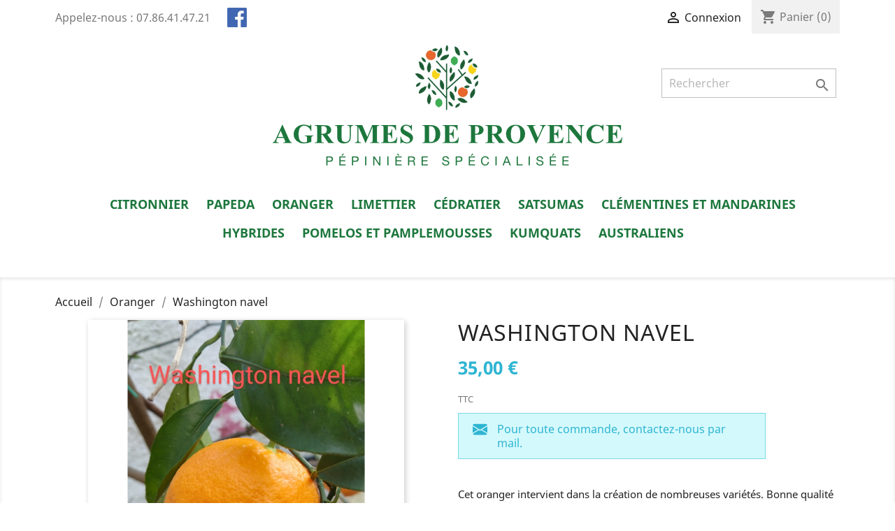

--- FILE ---
content_type: text/html; charset=utf-8
request_url: https://www.pepiniereagrumesdeprovence.fr/oranger/13-washington-navel.html
body_size: 10267
content:
<!-- begin catalog/product.tpl -->
<!doctype html>
<html lang="fr">

  <head>
    
      
  <meta charset="utf-8">


  <meta http-equiv="x-ua-compatible" content="ie=edge">



  <link rel="canonical" href="https://www.pepiniereagrumesdeprovence.fr/oranger/13-washington-navel.html">

  <title>Washington navel</title>
  <meta name="description" content="Cet oranger intervient dans la création de nombreuses variétés. Bonne qualité gustative. Maturité : décembre à janvier. Nom latin : citrus sinensis « Washington navel »

Résiste jusqu&#039;à -10°">
  <meta name="keywords" content="">
      
                  <link rel="alternate" href="https://www.pepiniereagrumesdeprovence.fr/oranger/13-washington-navel.html" hreflang="fr">
        



  <meta name="viewport" content="width=device-width, initial-scale=1">



  <link rel="icon" type="image/vnd.microsoft.icon" href="/img/favicon.ico?1597840232">
  <link rel="shortcut icon" type="image/x-icon" href="/img/favicon.ico?1597840232">


<link href="https://fonts.googleapis.com/css2?family=Patrick+Hand&display=swap" rel="stylesheet">


    <link rel="stylesheet" href="https://www.pepiniereagrumesdeprovence.fr/themes/classic/assets/css/theme.css" type="text/css" media="all">
  <link rel="stylesheet" href="https://www.pepiniereagrumesdeprovence.fr/modules/ps_socialfollow/views/css/ps_socialfollow.css" type="text/css" media="all">
  <link rel="stylesheet" href="https://www.pepiniereagrumesdeprovence.fr/js/jquery/ui/themes/base/minified/jquery-ui.min.css" type="text/css" media="all">
  <link rel="stylesheet" href="https://www.pepiniereagrumesdeprovence.fr/js/jquery/ui/themes/base/minified/jquery.ui.theme.min.css" type="text/css" media="all">
  <link rel="stylesheet" href="https://www.pepiniereagrumesdeprovence.fr/modules/ps_imageslider/css/homeslider.css" type="text/css" media="all">
  <link rel="stylesheet" href="https://www.pepiniereagrumesdeprovence.fr/themes/agrumes-theme/assets/css/custom.css" type="text/css" media="all">




  

  <script type="text/javascript">
        var prestashop = {"cart":{"products":[],"totals":{"total":{"type":"total","label":"Total","amount":0,"value":"0,00\u00a0\u20ac"},"total_including_tax":{"type":"total","label":"Total TTC","amount":0,"value":"0,00\u00a0\u20ac"},"total_excluding_tax":{"type":"total","label":"Total HT :","amount":0,"value":"0,00\u00a0\u20ac"}},"subtotals":{"products":{"type":"products","label":"Sous-total","amount":0,"value":"0,00\u00a0\u20ac"},"discounts":null,"shipping":{"type":"shipping","label":"Livraison","amount":0,"value":"gratuit"},"tax":null},"products_count":0,"summary_string":"0 articles","vouchers":{"allowed":0,"added":[]},"discounts":[],"minimalPurchase":0,"minimalPurchaseRequired":""},"currency":{"name":"Euro","iso_code":"EUR","iso_code_num":"978","sign":"\u20ac"},"customer":{"lastname":null,"firstname":null,"email":null,"birthday":null,"newsletter":null,"newsletter_date_add":null,"optin":null,"website":null,"company":null,"siret":null,"ape":null,"is_logged":false,"gender":{"type":null,"name":null},"addresses":[]},"language":{"name":"Fran\u00e7ais (French)","iso_code":"fr","locale":"fr-FR","language_code":"fr","is_rtl":"0","date_format_lite":"d\/m\/Y","date_format_full":"d\/m\/Y H:i:s","id":1},"page":{"title":"","canonical":null,"meta":{"title":"Washington navel","description":"Cet oranger intervient dans la cr\u00e9ation de nombreuses vari\u00e9t\u00e9s. Bonne qualit\u00e9 gustative. Maturit\u00e9\u00a0: d\u00e9cembre \u00e0 janvier. Nom latin\u00a0: citrus sinensis \u00ab\u00a0Washington navel\u00a0\u00bb\n\nR\u00e9siste jusqu'\u00e0 -10\u00b0","keywords":"","robots":"index"},"page_name":"product","body_classes":{"lang-fr":true,"lang-rtl":false,"country-FR":true,"currency-EUR":true,"layout-full-width":true,"page-product":true,"tax-display-enabled":true,"product-id-13":true,"product-Washington navel":true,"product-id-category-9":true,"product-id-manufacturer-0":true,"product-id-supplier-0":true},"admin_notifications":[]},"shop":{"name":"Agrumes de provence","logo":"\/img\/agrumes-de-provence-logo-1597840232.jpg","stores_icon":"\/img\/logo_stores.png","favicon":"\/img\/favicon.ico"},"urls":{"base_url":"https:\/\/www.pepiniereagrumesdeprovence.fr\/","current_url":"https:\/\/www.pepiniereagrumesdeprovence.fr\/oranger\/13-washington-navel.html","shop_domain_url":"https:\/\/www.pepiniereagrumesdeprovence.fr","img_ps_url":"https:\/\/www.pepiniereagrumesdeprovence.fr\/img\/","img_cat_url":"https:\/\/www.pepiniereagrumesdeprovence.fr\/img\/c\/","img_lang_url":"https:\/\/www.pepiniereagrumesdeprovence.fr\/img\/l\/","img_prod_url":"https:\/\/www.pepiniereagrumesdeprovence.fr\/img\/p\/","img_manu_url":"https:\/\/www.pepiniereagrumesdeprovence.fr\/img\/m\/","img_sup_url":"https:\/\/www.pepiniereagrumesdeprovence.fr\/img\/su\/","img_ship_url":"https:\/\/www.pepiniereagrumesdeprovence.fr\/img\/s\/","img_store_url":"https:\/\/www.pepiniereagrumesdeprovence.fr\/img\/st\/","img_col_url":"https:\/\/www.pepiniereagrumesdeprovence.fr\/img\/co\/","img_url":"https:\/\/www.pepiniereagrumesdeprovence.fr\/themes\/agrumes-theme\/assets\/img\/","css_url":"https:\/\/www.pepiniereagrumesdeprovence.fr\/themes\/agrumes-theme\/assets\/css\/","js_url":"https:\/\/www.pepiniereagrumesdeprovence.fr\/themes\/agrumes-theme\/assets\/js\/","pic_url":"https:\/\/www.pepiniereagrumesdeprovence.fr\/upload\/","pages":{"address":"https:\/\/www.pepiniereagrumesdeprovence.fr\/adresse","addresses":"https:\/\/www.pepiniereagrumesdeprovence.fr\/adresses","authentication":"https:\/\/www.pepiniereagrumesdeprovence.fr\/connexion","cart":"https:\/\/www.pepiniereagrumesdeprovence.fr\/panier","category":"https:\/\/www.pepiniereagrumesdeprovence.fr\/index.php?controller=category","cms":"https:\/\/www.pepiniereagrumesdeprovence.fr\/index.php?controller=cms","contact":"https:\/\/www.pepiniereagrumesdeprovence.fr\/nous-contacter","discount":"https:\/\/www.pepiniereagrumesdeprovence.fr\/reduction","guest_tracking":"https:\/\/www.pepiniereagrumesdeprovence.fr\/suivi-commande-invite","history":"https:\/\/www.pepiniereagrumesdeprovence.fr\/historique-commandes","identity":"https:\/\/www.pepiniereagrumesdeprovence.fr\/identite","index":"https:\/\/www.pepiniereagrumesdeprovence.fr\/","my_account":"https:\/\/www.pepiniereagrumesdeprovence.fr\/mon-compte","order_confirmation":"https:\/\/www.pepiniereagrumesdeprovence.fr\/confirmation-commande","order_detail":"https:\/\/www.pepiniereagrumesdeprovence.fr\/index.php?controller=order-detail","order_follow":"https:\/\/www.pepiniereagrumesdeprovence.fr\/suivi-commande","order":"https:\/\/www.pepiniereagrumesdeprovence.fr\/commande","order_return":"https:\/\/www.pepiniereagrumesdeprovence.fr\/index.php?controller=order-return","order_slip":"https:\/\/www.pepiniereagrumesdeprovence.fr\/avoirs","pagenotfound":"https:\/\/www.pepiniereagrumesdeprovence.fr\/page-introuvable","password":"https:\/\/www.pepiniereagrumesdeprovence.fr\/recuperation-mot-de-passe","pdf_invoice":"https:\/\/www.pepiniereagrumesdeprovence.fr\/index.php?controller=pdf-invoice","pdf_order_return":"https:\/\/www.pepiniereagrumesdeprovence.fr\/index.php?controller=pdf-order-return","pdf_order_slip":"https:\/\/www.pepiniereagrumesdeprovence.fr\/index.php?controller=pdf-order-slip","prices_drop":"https:\/\/www.pepiniereagrumesdeprovence.fr\/promotions","product":"https:\/\/www.pepiniereagrumesdeprovence.fr\/index.php?controller=product","search":"https:\/\/www.pepiniereagrumesdeprovence.fr\/recherche","sitemap":"https:\/\/www.pepiniereagrumesdeprovence.fr\/plan du site","stores":"https:\/\/www.pepiniereagrumesdeprovence.fr\/magasins","supplier":"https:\/\/www.pepiniereagrumesdeprovence.fr\/fournisseur","register":"https:\/\/www.pepiniereagrumesdeprovence.fr\/connexion?create_account=1","order_login":"https:\/\/www.pepiniereagrumesdeprovence.fr\/commande?login=1"},"alternative_langs":{"fr":"https:\/\/www.pepiniereagrumesdeprovence.fr\/oranger\/13-washington-navel.html"},"theme_assets":"\/themes\/agrumes-theme\/assets\/","actions":{"logout":"https:\/\/www.pepiniereagrumesdeprovence.fr\/?mylogout="},"no_picture_image":{"bySize":{"small_default":{"url":"https:\/\/www.pepiniereagrumesdeprovence.fr\/img\/p\/fr-default-small_default.jpg","width":98,"height":98},"cart_default":{"url":"https:\/\/www.pepiniereagrumesdeprovence.fr\/img\/p\/fr-default-cart_default.jpg","width":125,"height":125},"home_default":{"url":"https:\/\/www.pepiniereagrumesdeprovence.fr\/img\/p\/fr-default-home_default.jpg","width":290,"height":290},"medium_default":{"url":"https:\/\/www.pepiniereagrumesdeprovence.fr\/img\/p\/fr-default-medium_default.jpg","width":452,"height":452},"large_default":{"url":"https:\/\/www.pepiniereagrumesdeprovence.fr\/img\/p\/fr-default-large_default.jpg","width":800,"height":800}},"small":{"url":"https:\/\/www.pepiniereagrumesdeprovence.fr\/img\/p\/fr-default-small_default.jpg","width":98,"height":98},"medium":{"url":"https:\/\/www.pepiniereagrumesdeprovence.fr\/img\/p\/fr-default-home_default.jpg","width":290,"height":290},"large":{"url":"https:\/\/www.pepiniereagrumesdeprovence.fr\/img\/p\/fr-default-large_default.jpg","width":800,"height":800},"legend":""}},"configuration":{"display_taxes_label":true,"display_prices_tax_incl":true,"is_catalog":false,"show_prices":true,"opt_in":{"partner":true},"quantity_discount":{"type":"discount","label":"Remise"},"voucher_enabled":0,"return_enabled":0},"field_required":[],"breadcrumb":{"links":[{"title":"Accueil","url":"https:\/\/www.pepiniereagrumesdeprovence.fr\/"},{"title":"Oranger","url":"https:\/\/www.pepiniereagrumesdeprovence.fr\/9-oranger"},{"title":"Washington navel","url":"https:\/\/www.pepiniereagrumesdeprovence.fr\/oranger\/13-washington-navel.html"}],"count":3},"link":{"protocol_link":"https:\/\/","protocol_content":"https:\/\/"},"time":1765541871,"static_token":"0d656575067f472bab5fe2bf11c27d90","token":"cef64f235dcb18428381e77b3881a647"};
      </script>



  <!-- emarketing start -->


<!-- emarketing end -->



    
  <meta property="og:type" content="product">
  <meta property="og:url" content="https://www.pepiniereagrumesdeprovence.fr/oranger/13-washington-navel.html">
  <meta property="og:title" content="Washington navel">
  <meta property="og:site_name" content="Agrumes de provence">
  <meta property="og:description" content="Cet oranger intervient dans la création de nombreuses variétés. Bonne qualité gustative. Maturité : décembre à janvier. Nom latin : citrus sinensis « Washington navel »

Résiste jusqu&#039;à -10°">
  <meta property="og:image" content="https://www.pepiniereagrumesdeprovence.fr/132-large_default/washington-navel.jpg">
      <meta property="product:pretax_price:amount" content="31.818182">
    <meta property="product:pretax_price:currency" content="EUR">
    <meta property="product:price:amount" content="35">
    <meta property="product:price:currency" content="EUR">
    
  </head>

  <body id="product" class="lang-fr country-fr currency-eur layout-full-width page-product tax-display-enabled product-id-13 product-washington-navel product-id-category-9 product-id-manufacturer-0 product-id-supplier-0">

    
      
    

    <main>
      
              

      <header id="header">
        
          
  <div class="header-banner">
    
  </div>



  <nav class="header-nav">
    <div class="container">
      <div class="row">
        <div class="hidden-sm-down">
          <div class="col-md-5 col-xs-12">
            
<!-- begin module:ps_contactinfo/nav.tpl -->
<!-- begin /home/monpassb/www/agrumesdeprovence/themes/agrumes-theme/modules/ps_contactinfo/nav.tpl --><div id="_desktop_contact_link">
  <div id="contact-link" style="float:left">
                Appelez-nous : <span>07.86.41.47.21</span>
      </div>
  <div style="float:left">
      <a href="https://www.facebook.com/agrumes.deprovence" target="_blank"><img class='ml-2' style="margin-top:11px" src="../themes/agrumes-theme/img/logo_facebook.jpg" width="28" height="28"></a>
  </div>
</div>

<!-- end /home/monpassb/www/agrumesdeprovence/themes/agrumes-theme/modules/ps_contactinfo/nav.tpl -->
<!-- end module:ps_contactinfo/nav.tpl -->

          </div>
          <div class="col-md-7 right-nav">
              
<!-- begin module:ps_customersignin/ps_customersignin.tpl -->
<!-- begin /home/monpassb/www/agrumesdeprovence/themes/classic/modules/ps_customersignin/ps_customersignin.tpl --><div id="_desktop_user_info">
  <div class="user-info">
          <a
        href="https://www.pepiniereagrumesdeprovence.fr/mon-compte"
        title="Identifiez-vous"
        rel="nofollow"
      >
        <i class="material-icons">&#xE7FF;</i>
        <span class="hidden-sm-down">Connexion</span>
      </a>
      </div>
</div>
<!-- end /home/monpassb/www/agrumesdeprovence/themes/classic/modules/ps_customersignin/ps_customersignin.tpl -->
<!-- end module:ps_customersignin/ps_customersignin.tpl -->

<!-- begin module:ps_shoppingcart/ps_shoppingcart.tpl -->
<!-- begin /home/monpassb/www/agrumesdeprovence/themes/classic/modules/ps_shoppingcart/ps_shoppingcart.tpl --><div id="_desktop_cart">
  <div class="blockcart cart-preview inactive" data-refresh-url="//www.pepiniereagrumesdeprovence.fr/module/ps_shoppingcart/ajax">
    <div class="header">
              <i class="material-icons shopping-cart">shopping_cart</i>
        <span class="hidden-sm-down">Panier</span>
        <span class="cart-products-count">(0)</span>
          </div>
  </div>
</div>
<!-- end /home/monpassb/www/agrumesdeprovence/themes/classic/modules/ps_shoppingcart/ps_shoppingcart.tpl -->
<!-- end module:ps_shoppingcart/ps_shoppingcart.tpl -->

          </div>
        </div>
        <div class="hidden-md-up text-sm-center mobile">
          <div class="float-xs-left" id="menu-icon">
            <i class="material-icons d-inline">&#xE5D2;</i>
          </div>
          <div class="float-xs-right" id="_mobile_cart"></div>
          <div class="float-xs-right" id="_mobile_user_info"></div>
          <div class="top-logo" id="_mobile_logo"></div>
          <div class="clearfix"></div>
        </div>
      </div>
    </div>
  </nav>



  <div class="header-top">
    <div class="container">
       <div class="row">
        <div class="col-md-6 offset-md-3 hidden-sm-down" id="_desktop_logo">
                            <a href="https://www.pepiniereagrumesdeprovence.fr/">
                  <img class="logo img-responsive" src="/img/agrumes-de-provence-logo-1597840232.jpg" alt="Agrumes de provence">
                </a>
                    </div>
        <div class="col-md-12 col-sm-12 position-static">
          
<!-- begin module:ps_mainmenu/ps_mainmenu.tpl -->
<!-- begin /home/monpassb/www/agrumesdeprovence/themes/classic/modules/ps_mainmenu/ps_mainmenu.tpl -->

<div class="menu js-top-menu position-static hidden-sm-down" id="_desktop_top_menu">
    
          <ul class="top-menu" id="top-menu" data-depth="0">
                    <li class="category" id="category-3">
                          <a
                class="dropdown-item"
                href="https://www.pepiniereagrumesdeprovence.fr/3-citronnier" data-depth="0"
                              >
                                Citronnier
              </a>
                          </li>
                    <li class="category" id="category-6">
                          <a
                class="dropdown-item"
                href="https://www.pepiniereagrumesdeprovence.fr/6-papeda" data-depth="0"
                              >
                                Papeda
              </a>
                          </li>
                    <li class="category" id="category-9">
                          <a
                class="dropdown-item"
                href="https://www.pepiniereagrumesdeprovence.fr/9-oranger" data-depth="0"
                              >
                                Oranger
              </a>
                          </li>
                    <li class="category" id="category-10">
                          <a
                class="dropdown-item"
                href="https://www.pepiniereagrumesdeprovence.fr/10-limettier" data-depth="0"
                              >
                                Limettier
              </a>
                          </li>
                    <li class="category" id="category-11">
                          <a
                class="dropdown-item"
                href="https://www.pepiniereagrumesdeprovence.fr/11-cedratier" data-depth="0"
                              >
                                Cédratier
              </a>
                          </li>
                    <li class="category" id="category-42">
                          <a
                class="dropdown-item"
                href="https://www.pepiniereagrumesdeprovence.fr/42-satsumas" data-depth="0"
                              >
                                Satsumas
              </a>
                          </li>
                    <li class="category" id="category-43">
                          <a
                class="dropdown-item"
                href="https://www.pepiniereagrumesdeprovence.fr/43-clementines-et-mandarines" data-depth="0"
                              >
                                Clémentines et Mandarines
              </a>
                          </li>
                    <li class="category" id="category-44">
                          <a
                class="dropdown-item"
                href="https://www.pepiniereagrumesdeprovence.fr/44-hybrides" data-depth="0"
                              >
                                Hybrides
              </a>
                          </li>
                    <li class="category" id="category-45">
                          <a
                class="dropdown-item"
                href="https://www.pepiniereagrumesdeprovence.fr/45-pomelos-et-pamplemousses" data-depth="0"
                              >
                                Pomelos et Pamplemousses
              </a>
                          </li>
                    <li class="category" id="category-46">
                          <a
                class="dropdown-item"
                href="https://www.pepiniereagrumesdeprovence.fr/46-kumquats" data-depth="0"
                              >
                                Kumquats
              </a>
                          </li>
                    <li class="category" id="category-47">
                          <a
                class="dropdown-item"
                href="https://www.pepiniereagrumesdeprovence.fr/47-australiens" data-depth="0"
                              >
                                Australiens
              </a>
                          </li>
              </ul>
    
    <div class="clearfix"></div>
</div>
<!-- end /home/monpassb/www/agrumesdeprovence/themes/classic/modules/ps_mainmenu/ps_mainmenu.tpl -->
<!-- end module:ps_mainmenu/ps_mainmenu.tpl -->

<!-- begin module:ps_searchbar/ps_searchbar.tpl -->
<!-- begin /home/monpassb/www/agrumesdeprovence/themes/classic/modules/ps_searchbar/ps_searchbar.tpl --><!-- Block search module TOP -->
<div id="search_widget" class="search-widget" data-search-controller-url="//www.pepiniereagrumesdeprovence.fr/recherche">
	<form method="get" action="//www.pepiniereagrumesdeprovence.fr/recherche">
		<input type="hidden" name="controller" value="search">
		<input type="text" name="s" value="" placeholder="Rechercher" aria-label="Rechercher">
		<button type="submit">
			<i class="material-icons search">&#xE8B6;</i>
      <span class="hidden-xl-down">Rechercher</span>
		</button>
	</form>
</div>
<!-- /Block search module TOP -->
<!-- end /home/monpassb/www/agrumesdeprovence/themes/classic/modules/ps_searchbar/ps_searchbar.tpl -->
<!-- end module:ps_searchbar/ps_searchbar.tpl -->

          <div class="clearfix"></div>
        </div>
      </div>
      <div id="mobile_top_menu_wrapper" class="row hidden-md-up" style="display:none;">
        <div class="js-top-menu mobile" id="_mobile_top_menu"></div>
        <div class="js-top-menu-bottom">
          <div id="_mobile_currency_selector"></div>
          <div id="_mobile_language_selector"></div>
          <div id="_mobile_contact_link"></div>
        </div>
      </div>
    </div>
  </div>
  

        
      </header>

      
        
<aside id="notifications">
  <div class="container">
    
    
    
      </div>
</aside>
      

      <section id="wrapper">
        
        <div class="container">
          
            <nav data-depth="3" class="breadcrumb hidden-sm-down">
  <ol itemscope itemtype="http://schema.org/BreadcrumbList">
    
              
          <li itemprop="itemListElement" itemscope itemtype="http://schema.org/ListItem">
            <a itemprop="item" href="https://www.pepiniereagrumesdeprovence.fr/">
              <span itemprop="name">Accueil</span>
            </a>
            <meta itemprop="position" content="1">
          </li>
        
              
          <li itemprop="itemListElement" itemscope itemtype="http://schema.org/ListItem">
            <a itemprop="item" href="https://www.pepiniereagrumesdeprovence.fr/9-oranger">
              <span itemprop="name">Oranger</span>
            </a>
            <meta itemprop="position" content="2">
          </li>
        
              
          <li itemprop="itemListElement" itemscope itemtype="http://schema.org/ListItem">
            <a itemprop="item" href="https://www.pepiniereagrumesdeprovence.fr/oranger/13-washington-navel.html">
              <span itemprop="name">Washington navel</span>
            </a>
            <meta itemprop="position" content="3">
          </li>
        
          
  </ol>
</nav>
          

          

          
  <div id="content-wrapper">
    
    

  <section id="main" itemscope itemtype="https://schema.org/Product">
    <meta itemprop="url" content="https://www.pepiniereagrumesdeprovence.fr/oranger/13-washington-navel.html">

    <div class="row">
      <div class="col-md-6">
        
          <section class="page-content" id="content">
            
              <!-- @todo: use include file='catalog/_partials/product-flags.tpl'} -->
              
                <ul class="product-flags">
                                  </ul>
              

              
                <div class="images-container">
  
    <div class="product-cover">
              <img class="js-qv-product-cover" src="https://www.pepiniereagrumesdeprovence.fr/132-large_default/washington-navel.jpg" alt="" title="" style="width:100%;" itemprop="image">
        <div class="layer hidden-sm-down" data-toggle="modal" data-target="#product-modal">
          <i class="material-icons zoom-in">&#xE8FF;</i>
        </div>
          </div>
  

  
    <div class="js-qv-mask mask">
      <ul class="product-images js-qv-product-images">
                  <li class="thumb-container">
            <img
              class="thumb js-thumb  selected "
              data-image-medium-src="https://www.pepiniereagrumesdeprovence.fr/132-medium_default/washington-navel.jpg"
              data-image-large-src="https://www.pepiniereagrumesdeprovence.fr/132-large_default/washington-navel.jpg"
              src="https://www.pepiniereagrumesdeprovence.fr/132-home_default/washington-navel.jpg"
              alt=""
              title=""
              width="100"
              itemprop="image"
            >
          </li>
              </ul>
    </div>
  
</div>

              
              <div class="scroll-box-arrows">
                <i class="material-icons left">&#xE314;</i>
                <i class="material-icons right">&#xE315;</i>
              </div>

            
          </section>
        
        </div>
        <div class="col-md-6">
          
            
              <h1 class="h1" itemprop="name">Washington navel</h1>
            
          
          
              <div class="product-prices">
    
          

    
      <div
        class="product-price h5 "
        itemprop="offers"
        itemscope
        itemtype="https://schema.org/Offer"
      >
        <link itemprop="availability" href="https://schema.org/PreOrder"/>
        <meta itemprop="priceCurrency" content="EUR">

        <div class="current-price">
          <span itemprop="price" content="35">35,00 €</span>

                  </div>

        
                  
      </div>
    

    
          

    
          

    
          

    

    <div class="tax-shipping-delivery-label">
              TTC
            
      
                        </div>
  </div>
          
          
          <a href="mailto:agrumesdeprovence@gmail.com"><div class="devis-commande">
            <svg style="margin-right: 14px; float: left;" width="1.3em" height="1.3em" viewBox="0 0 16 16" class="bi bi-envelope-fill" fill="currentColor" xmlns="http://www.w3.org/2000/svg">
            <path fill-rule="evenodd" d="M.05 3.555A2 2 0 0 1 2 2h12a2 2 0 0 1 1.95 1.555L8 8.414.05 3.555zM0 4.697v7.104l5.803-3.558L0 4.697zM6.761 8.83l-6.57 4.027A2 2 0 0 0 2 14h12a2 2 0 0 0 1.808-1.144l-6.57-4.027L8 9.586l-1.239-.757zm3.436-.586L16 11.801V4.697l-5.803 3.546z"/>
            </svg> 
            
            Pour toute commande, contactez-nous par mail.
            </div></a>

          <div class="product-information">
            
              <div id="product-description-short-13" itemprop="description"><p>Cet oranger intervient dans la création de nombreuses variétés. Bonne qualité gustative. Maturité : décembre à janvier. Nom latin : citrus sinensis « Washington navel »</p>
<p></p>
<p>Résiste jusqu'à -10°</p></div>
            

            
            <div class="product-actions">
              
                <form action="https://www.pepiniereagrumesdeprovence.fr/panier" method="post" id="add-to-cart-or-refresh">
                  <input type="hidden" name="token" value="0d656575067f472bab5fe2bf11c27d90">
                  <input type="hidden" name="id_product" value="13" id="product_page_product_id">
                  <input type="hidden" name="id_customization" value="0" id="product_customization_id">

                  
                    <div class="product-variants">
  </div>
                  

                  
                                      

                  
                    <section class="product-discounts">
  </section>
                  

                  
                    <div class="product-add-to-cart">
      <span class="control-label">Quantité</span>

    
      <div class="product-quantity clearfix">
        <div class="qty">
          <input
            type="number"
            name="qty"
            id="quantity_wanted"
            value="1"
            class="input-group"
            min="1"
            aria-label="Quantité"
          >
        </div>

        <div class="add">
          <button
            class="btn btn-primary add-to-cart"
            data-button-action="add-to-cart"
            type="submit"
                          disabled
                      >
            <i class="material-icons shopping-cart">&#xE547;</i>
            Ajouter au panier
          </button>
        </div>

        
      </div>
    

    
      <span id="product-availability">
              </span>
    

    
      <p class="product-minimal-quantity">
              </p>
    
  </div>
                  

                  
                    <div class="product-additional-info">
  
<!-- begin module:ps_sharebuttons/views/templates/hook/ps_sharebuttons.tpl -->
<!-- begin /home/monpassb/www/agrumesdeprovence/themes/classic/modules/ps_sharebuttons/views/templates/hook/ps_sharebuttons.tpl -->

      <div class="social-sharing">
      <span>Partager</span>
      <ul>
                  <li class="facebook icon-gray"><a href="https://www.facebook.com/sharer.php?u=https%3A%2F%2Fwww.pepiniereagrumesdeprovence.fr%2Foranger%2F13-washington-navel.html" class="text-hide" title="Partager" target="_blank">Partager</a></li>
                  <li class="twitter icon-gray"><a href="https://twitter.com/intent/tweet?text=Washington+navel https%3A%2F%2Fwww.pepiniereagrumesdeprovence.fr%2Foranger%2F13-washington-navel.html" class="text-hide" title="Tweet" target="_blank">Tweet</a></li>
                  <li class="pinterest icon-gray"><a href="https://www.pinterest.com/pin/create/button/?media=https%3A%2F%2Fwww.pepiniereagrumesdeprovence.fr%2F132%2Fwashington-navel.jpg&amp;url=https%3A%2F%2Fwww.pepiniereagrumesdeprovence.fr%2Foranger%2F13-washington-navel.html" class="text-hide" title="Pinterest" target="_blank">Pinterest</a></li>
              </ul>
    </div>
  
<!-- end /home/monpassb/www/agrumesdeprovence/themes/classic/modules/ps_sharebuttons/views/templates/hook/ps_sharebuttons.tpl -->
<!-- end module:ps_sharebuttons/views/templates/hook/ps_sharebuttons.tpl -->

</div>
                  

                                    
                </form>
              

            </div>

            
              
            

            
              <div class="tabs">
                <ul class="nav nav-tabs" role="tablist">
                                      <li class="nav-item">
                       <a
                         class="nav-link active"
                         data-toggle="tab"
                         href="#description"
                         role="tab"
                         aria-controls="description"
                          aria-selected="true">Description</a>
                    </li>
                                    <li class="nav-item">
                    <a
                      class="nav-link"
                      data-toggle="tab"
                      href="#product-details"
                      role="tab"
                      aria-controls="product-details"
                      >Détails du produit</a>
                  </li>
                                                    </ul>

                <div class="tab-content" id="tab-content">
                 <div class="tab-pane fade in active" id="description" role="tabpanel">
                   
                     <div class="product-description"><p>Pot de 3L</p></div>
                   
                 </div>

                 
                   <div class="tab-pane fade"
     id="product-details"
     data-product="{&quot;id_shop_default&quot;:&quot;1&quot;,&quot;id_manufacturer&quot;:&quot;0&quot;,&quot;id_supplier&quot;:&quot;0&quot;,&quot;reference&quot;:&quot;21&quot;,&quot;is_virtual&quot;:&quot;0&quot;,&quot;delivery_in_stock&quot;:&quot;&quot;,&quot;delivery_out_stock&quot;:&quot;&quot;,&quot;id_category_default&quot;:&quot;9&quot;,&quot;on_sale&quot;:&quot;0&quot;,&quot;online_only&quot;:&quot;0&quot;,&quot;ecotax&quot;:0,&quot;minimal_quantity&quot;:&quot;1&quot;,&quot;low_stock_threshold&quot;:null,&quot;low_stock_alert&quot;:&quot;0&quot;,&quot;price&quot;:&quot;35,00\u00a0\u20ac&quot;,&quot;unity&quot;:&quot;&quot;,&quot;unit_price_ratio&quot;:&quot;0.000000&quot;,&quot;additional_shipping_cost&quot;:&quot;0.00&quot;,&quot;customizable&quot;:&quot;0&quot;,&quot;text_fields&quot;:&quot;0&quot;,&quot;uploadable_files&quot;:&quot;0&quot;,&quot;redirect_type&quot;:&quot;301-category&quot;,&quot;id_type_redirected&quot;:&quot;0&quot;,&quot;available_for_order&quot;:&quot;0&quot;,&quot;available_date&quot;:&quot;0000-00-00&quot;,&quot;show_condition&quot;:&quot;0&quot;,&quot;condition&quot;:&quot;new&quot;,&quot;show_price&quot;:&quot;1&quot;,&quot;indexed&quot;:&quot;1&quot;,&quot;visibility&quot;:&quot;both&quot;,&quot;cache_default_attribute&quot;:&quot;0&quot;,&quot;advanced_stock_management&quot;:&quot;0&quot;,&quot;date_add&quot;:&quot;2020-06-09 14:58:56&quot;,&quot;date_upd&quot;:&quot;2022-01-14 16:45:15&quot;,&quot;pack_stock_type&quot;:&quot;0&quot;,&quot;meta_description&quot;:&quot;&quot;,&quot;meta_keywords&quot;:&quot;&quot;,&quot;meta_title&quot;:&quot;&quot;,&quot;link_rewrite&quot;:&quot;washington-navel&quot;,&quot;name&quot;:&quot;Washington navel&quot;,&quot;description&quot;:&quot;&lt;p&gt;Pot de 3L&lt;\/p&gt;&quot;,&quot;description_short&quot;:&quot;&lt;p&gt;Cet oranger intervient dans la cr\u00e9ation de nombreuses vari\u00e9t\u00e9s. Bonne qualit\u00e9 gustative. Maturit\u00e9\u00a0: d\u00e9cembre \u00e0 janvier. Nom latin\u00a0: citrus sinensis \u00ab\u00a0Washington navel\u00a0\u00bb&lt;\/p&gt;\n&lt;p&gt;&lt;\/p&gt;\n&lt;p&gt;R\u00e9siste jusqu&#039;\u00e0 -10\u00b0&lt;\/p&gt;&quot;,&quot;available_now&quot;:&quot;&quot;,&quot;available_later&quot;:&quot;&quot;,&quot;id&quot;:13,&quot;id_product&quot;:13,&quot;out_of_stock&quot;:0,&quot;new&quot;:0,&quot;id_product_attribute&quot;:&quot;0&quot;,&quot;quantity_wanted&quot;:1,&quot;extraContent&quot;:[],&quot;allow_oosp&quot;:true,&quot;category&quot;:&quot;oranger&quot;,&quot;category_name&quot;:&quot;Oranger&quot;,&quot;link&quot;:&quot;https:\/\/www.pepiniereagrumesdeprovence.fr\/oranger\/13-washington-navel.html&quot;,&quot;attribute_price&quot;:0,&quot;price_tax_exc&quot;:31.818182,&quot;price_without_reduction&quot;:35,&quot;reduction&quot;:0,&quot;specific_prices&quot;:[],&quot;quantity&quot;:0,&quot;quantity_all_versions&quot;:0,&quot;id_image&quot;:&quot;fr-default&quot;,&quot;features&quot;:[],&quot;attachments&quot;:[],&quot;virtual&quot;:0,&quot;pack&quot;:0,&quot;packItems&quot;:[],&quot;nopackprice&quot;:0,&quot;customization_required&quot;:false,&quot;rate&quot;:10,&quot;tax_name&quot;:&quot;TVA FR 10%&quot;,&quot;ecotax_rate&quot;:0,&quot;unit_price&quot;:&quot;&quot;,&quot;customizations&quot;:{&quot;fields&quot;:[]},&quot;id_customization&quot;:0,&quot;is_customizable&quot;:false,&quot;show_quantities&quot;:false,&quot;quantity_label&quot;:&quot;Article&quot;,&quot;quantity_discounts&quot;:[],&quot;customer_group_discount&quot;:0,&quot;images&quot;:[{&quot;bySize&quot;:{&quot;small_default&quot;:{&quot;url&quot;:&quot;https:\/\/www.pepiniereagrumesdeprovence.fr\/132-small_default\/washington-navel.jpg&quot;,&quot;width&quot;:98,&quot;height&quot;:98},&quot;cart_default&quot;:{&quot;url&quot;:&quot;https:\/\/www.pepiniereagrumesdeprovence.fr\/132-cart_default\/washington-navel.jpg&quot;,&quot;width&quot;:125,&quot;height&quot;:125},&quot;home_default&quot;:{&quot;url&quot;:&quot;https:\/\/www.pepiniereagrumesdeprovence.fr\/132-home_default\/washington-navel.jpg&quot;,&quot;width&quot;:290,&quot;height&quot;:290},&quot;medium_default&quot;:{&quot;url&quot;:&quot;https:\/\/www.pepiniereagrumesdeprovence.fr\/132-medium_default\/washington-navel.jpg&quot;,&quot;width&quot;:452,&quot;height&quot;:452},&quot;large_default&quot;:{&quot;url&quot;:&quot;https:\/\/www.pepiniereagrumesdeprovence.fr\/132-large_default\/washington-navel.jpg&quot;,&quot;width&quot;:800,&quot;height&quot;:800}},&quot;small&quot;:{&quot;url&quot;:&quot;https:\/\/www.pepiniereagrumesdeprovence.fr\/132-small_default\/washington-navel.jpg&quot;,&quot;width&quot;:98,&quot;height&quot;:98},&quot;medium&quot;:{&quot;url&quot;:&quot;https:\/\/www.pepiniereagrumesdeprovence.fr\/132-home_default\/washington-navel.jpg&quot;,&quot;width&quot;:290,&quot;height&quot;:290},&quot;large&quot;:{&quot;url&quot;:&quot;https:\/\/www.pepiniereagrumesdeprovence.fr\/132-large_default\/washington-navel.jpg&quot;,&quot;width&quot;:800,&quot;height&quot;:800},&quot;legend&quot;:&quot;&quot;,&quot;cover&quot;:&quot;1&quot;,&quot;id_image&quot;:&quot;132&quot;,&quot;position&quot;:&quot;1&quot;,&quot;associatedVariants&quot;:[]}],&quot;cover&quot;:{&quot;bySize&quot;:{&quot;small_default&quot;:{&quot;url&quot;:&quot;https:\/\/www.pepiniereagrumesdeprovence.fr\/132-small_default\/washington-navel.jpg&quot;,&quot;width&quot;:98,&quot;height&quot;:98},&quot;cart_default&quot;:{&quot;url&quot;:&quot;https:\/\/www.pepiniereagrumesdeprovence.fr\/132-cart_default\/washington-navel.jpg&quot;,&quot;width&quot;:125,&quot;height&quot;:125},&quot;home_default&quot;:{&quot;url&quot;:&quot;https:\/\/www.pepiniereagrumesdeprovence.fr\/132-home_default\/washington-navel.jpg&quot;,&quot;width&quot;:290,&quot;height&quot;:290},&quot;medium_default&quot;:{&quot;url&quot;:&quot;https:\/\/www.pepiniereagrumesdeprovence.fr\/132-medium_default\/washington-navel.jpg&quot;,&quot;width&quot;:452,&quot;height&quot;:452},&quot;large_default&quot;:{&quot;url&quot;:&quot;https:\/\/www.pepiniereagrumesdeprovence.fr\/132-large_default\/washington-navel.jpg&quot;,&quot;width&quot;:800,&quot;height&quot;:800}},&quot;small&quot;:{&quot;url&quot;:&quot;https:\/\/www.pepiniereagrumesdeprovence.fr\/132-small_default\/washington-navel.jpg&quot;,&quot;width&quot;:98,&quot;height&quot;:98},&quot;medium&quot;:{&quot;url&quot;:&quot;https:\/\/www.pepiniereagrumesdeprovence.fr\/132-home_default\/washington-navel.jpg&quot;,&quot;width&quot;:290,&quot;height&quot;:290},&quot;large&quot;:{&quot;url&quot;:&quot;https:\/\/www.pepiniereagrumesdeprovence.fr\/132-large_default\/washington-navel.jpg&quot;,&quot;width&quot;:800,&quot;height&quot;:800},&quot;legend&quot;:&quot;&quot;,&quot;cover&quot;:&quot;1&quot;,&quot;id_image&quot;:&quot;132&quot;,&quot;position&quot;:&quot;1&quot;,&quot;associatedVariants&quot;:[]},&quot;has_discount&quot;:false,&quot;discount_type&quot;:null,&quot;discount_percentage&quot;:null,&quot;discount_percentage_absolute&quot;:null,&quot;discount_amount&quot;:null,&quot;discount_amount_to_display&quot;:null,&quot;price_amount&quot;:35,&quot;unit_price_full&quot;:&quot;&quot;,&quot;show_availability&quot;:false,&quot;availability_message&quot;:null,&quot;availability_date&quot;:null,&quot;availability&quot;:null}"
     role="tabpanel"
  >
  
              <div class="product-reference">
        <label class="label">Référence </label>
        <span itemprop="sku">21</span>
      </div>
      

  
      

  
      

  
    <div class="product-out-of-stock">
      
    </div>
  

  
      

    
      

  
      
</div>
                 

                 
                                    

                               </div>  
            </div>
          
        </div>
      </div>
    </div>

    
          

    
      
<!-- begin module:ps_categoryproducts/views/templates/hook/ps_categoryproducts.tpl -->
<!-- begin /home/monpassb/www/agrumesdeprovence/themes/classic/modules/ps_categoryproducts/views/templates/hook/ps_categoryproducts.tpl --><section class="featured-products clearfix mt-3">
  <h2>
          8 autres produits dans la même catégorie :
      </h2>
  <div class="products">
                
  <article class="product-miniature js-product-miniature" data-id-product="18" data-id-product-attribute="0" itemscope itemtype="http://schema.org/Product">
    <div class="thumbnail-container">
      
                  <a href="https://www.pepiniereagrumesdeprovence.fr/oranger/18-oranger-sanguinelli.html" class="thumbnail product-thumbnail">
            <img
              src="https://www.pepiniereagrumesdeprovence.fr/139-home_default/oranger-sanguinelli.jpg"
              alt="Oranger Sanguinelli"
              data-full-size-image-url="https://www.pepiniereagrumesdeprovence.fr/139-large_default/oranger-sanguinelli.jpg"
            />
          </a>
              

      <div class="product-description">
      
      <div class="where-to-plant">
      Extérieur
      </div>
      
      <div class="where-to-plant-line"></div>
      
        
                      <h2 class="h3 product-title" itemprop="name"><a href="https://www.pepiniereagrumesdeprovence.fr/oranger/18-oranger-sanguinelli.html">Oranger Sanguinelli</a></h2>
                  

        
                      <div class="product-price-and-shipping">
              
              

              <span class="sr-only">Prix</span>
              <span itemprop="price" class="price">35,00 €</span>

              

              
            </div>
                  
        
                  <form action="https://www.pepiniereagrumesdeprovence.fr/panier" method="post">
        <input type="hidden" name="token" value="0d656575067f472bab5fe2bf11c27d90" />
        <input type="hidden" value="18" name="id_product" />
        <input type="hidden" class="input-group form-control" name="qty" min="1" value="1" />
        <button data-button-action="add-to-cart" class="btn grid-cart-btn btn-primary" >
                      <b>Ajouter au panier</b>
        </button>
    </form>

        
          
        
      </div>

      <!-- @todo: use include file='catalog/_partials/product-flags.tpl'} -->
      
        <ul class="product-flags">
                  </ul>
      

      <div class="highlighted-informations no-variants hidden-sm-down">
        
          <a class="quick-view" href="#" data-link-action="quickview">
            <i class="material-icons search">&#xE8B6;</i> Aperçu rapide
          </a>
        

        
                  
      </div>
    </div>
  </article>

                
  <article class="product-miniature js-product-miniature" data-id-product="17" data-id-product-attribute="0" itemscope itemtype="http://schema.org/Product">
    <div class="thumbnail-container">
      
                  <a href="https://www.pepiniereagrumesdeprovence.fr/oranger/17-oranger-lanelate.html" class="thumbnail product-thumbnail">
            <img
              src="https://www.pepiniereagrumesdeprovence.fr/137-home_default/oranger-lanelate.jpg"
              alt="Oranger Lanelate"
              data-full-size-image-url="https://www.pepiniereagrumesdeprovence.fr/137-large_default/oranger-lanelate.jpg"
            />
          </a>
              

      <div class="product-description">
      
      <div class="where-to-plant">
      Extérieur
      </div>
      
      <div class="where-to-plant-line"></div>
      
        
                      <h2 class="h3 product-title" itemprop="name"><a href="https://www.pepiniereagrumesdeprovence.fr/oranger/17-oranger-lanelate.html">Oranger Lanelate</a></h2>
                  

        
                      <div class="product-price-and-shipping">
              
              

              <span class="sr-only">Prix</span>
              <span itemprop="price" class="price">35,00 €</span>

              

              
            </div>
                  
        
                  <form action="https://www.pepiniereagrumesdeprovence.fr/panier" method="post">
        <input type="hidden" name="token" value="0d656575067f472bab5fe2bf11c27d90" />
        <input type="hidden" value="17" name="id_product" />
        <input type="hidden" class="input-group form-control" name="qty" min="1" value="1" />
        <button data-button-action="add-to-cart" class="btn grid-cart-btn btn-primary" >
                      <b>Ajouter au panier</b>
        </button>
    </form>

        
          
        
      </div>

      <!-- @todo: use include file='catalog/_partials/product-flags.tpl'} -->
      
        <ul class="product-flags">
                  </ul>
      

      <div class="highlighted-informations no-variants hidden-sm-down">
        
          <a class="quick-view" href="#" data-link-action="quickview">
            <i class="material-icons search">&#xE8B6;</i> Aperçu rapide
          </a>
        

        
                  
      </div>
    </div>
  </article>

                
  <article class="product-miniature js-product-miniature" data-id-product="14" data-id-product-attribute="0" itemscope itemtype="http://schema.org/Product">
    <div class="thumbnail-container">
      
                  <a href="https://www.pepiniereagrumesdeprovence.fr/oranger/14-oranger-tarocco-x-hamlin.html" class="thumbnail product-thumbnail">
            <img src="https://www.pepiniereagrumesdeprovence.fr/img/p/fr-default-home_default.jpg" />
          </a>
              

      <div class="product-description">
      
      <div class="where-to-plant">
      Extérieur
      </div>
      
      <div class="where-to-plant-line"></div>
      
        
                      <h2 class="h3 product-title" itemprop="name"><a href="https://www.pepiniereagrumesdeprovence.fr/oranger/14-oranger-tarocco-x-hamlin.html">Oranger Tarocco x Hamlin</a></h2>
                  

        
                      <div class="product-price-and-shipping">
              
              

              <span class="sr-only">Prix</span>
              <span itemprop="price" class="price">35,00 €</span>

              

              
            </div>
                  
        
                  <form action="https://www.pepiniereagrumesdeprovence.fr/panier" method="post">
        <input type="hidden" name="token" value="0d656575067f472bab5fe2bf11c27d90" />
        <input type="hidden" value="14" name="id_product" />
        <input type="hidden" class="input-group form-control" name="qty" min="1" value="1" />
        <button data-button-action="add-to-cart" class="btn grid-cart-btn btn-primary" >
                      <b>Ajouter au panier</b>
        </button>
    </form>

        
          
        
      </div>

      <!-- @todo: use include file='catalog/_partials/product-flags.tpl'} -->
      
        <ul class="product-flags">
                  </ul>
      

      <div class="highlighted-informations no-variants hidden-sm-down">
        
          <a class="quick-view" href="#" data-link-action="quickview">
            <i class="material-icons search">&#xE8B6;</i> Aperçu rapide
          </a>
        

        
                  
      </div>
    </div>
  </article>

                
  <article class="product-miniature js-product-miniature" data-id-product="16" data-id-product-attribute="0" itemscope itemtype="http://schema.org/Product">
    <div class="thumbnail-container">
      
                  <a href="https://www.pepiniereagrumesdeprovence.fr/oranger/16-oranger-navelate.html" class="thumbnail product-thumbnail">
            <img
              src="https://www.pepiniereagrumesdeprovence.fr/135-home_default/oranger-navelate.jpg"
              alt="Oranger Navelate"
              data-full-size-image-url="https://www.pepiniereagrumesdeprovence.fr/135-large_default/oranger-navelate.jpg"
            />
          </a>
              

      <div class="product-description">
      
      <div class="where-to-plant">
      Extérieur
      </div>
      
      <div class="where-to-plant-line"></div>
      
        
                      <h2 class="h3 product-title" itemprop="name"><a href="https://www.pepiniereagrumesdeprovence.fr/oranger/16-oranger-navelate.html">Oranger Navelate</a></h2>
                  

        
                      <div class="product-price-and-shipping">
              
              

              <span class="sr-only">Prix</span>
              <span itemprop="price" class="price">35,00 €</span>

              

              
            </div>
                  
        
                  <form action="https://www.pepiniereagrumesdeprovence.fr/panier" method="post">
        <input type="hidden" name="token" value="0d656575067f472bab5fe2bf11c27d90" />
        <input type="hidden" value="16" name="id_product" />
        <input type="hidden" class="input-group form-control" name="qty" min="1" value="1" />
        <button data-button-action="add-to-cart" class="btn grid-cart-btn btn-primary" >
                      <b>Ajouter au panier</b>
        </button>
    </form>

        
          
        
      </div>

      <!-- @todo: use include file='catalog/_partials/product-flags.tpl'} -->
      
        <ul class="product-flags">
                  </ul>
      

      <div class="highlighted-informations no-variants hidden-sm-down">
        
          <a class="quick-view" href="#" data-link-action="quickview">
            <i class="material-icons search">&#xE8B6;</i> Aperçu rapide
          </a>
        

        
                  
      </div>
    </div>
  </article>

                
  <article class="product-miniature js-product-miniature" data-id-product="15" data-id-product-attribute="0" itemscope itemtype="http://schema.org/Product">
    <div class="thumbnail-container">
      
                  <a href="https://www.pepiniereagrumesdeprovence.fr/oranger/15-oranger-doux-gosset.html" class="thumbnail product-thumbnail">
            <img
              src="https://www.pepiniereagrumesdeprovence.fr/133-home_default/oranger-doux-gosset.jpg"
              alt="Oranger doux Gosset"
              data-full-size-image-url="https://www.pepiniereagrumesdeprovence.fr/133-large_default/oranger-doux-gosset.jpg"
            />
          </a>
              

      <div class="product-description">
      
      <div class="where-to-plant">
      Extérieur
      </div>
      
      <div class="where-to-plant-line"></div>
      
        
                      <h2 class="h3 product-title" itemprop="name"><a href="https://www.pepiniereagrumesdeprovence.fr/oranger/15-oranger-doux-gosset.html">Oranger doux Gosset</a></h2>
                  

        
                      <div class="product-price-and-shipping">
              
              

              <span class="sr-only">Prix</span>
              <span itemprop="price" class="price">35,00 €</span>

              

              
            </div>
                  
        
                  <form action="https://www.pepiniereagrumesdeprovence.fr/panier" method="post">
        <input type="hidden" name="token" value="0d656575067f472bab5fe2bf11c27d90" />
        <input type="hidden" value="15" name="id_product" />
        <input type="hidden" class="input-group form-control" name="qty" min="1" value="1" />
        <button data-button-action="add-to-cart" class="btn grid-cart-btn btn-primary" >
                      <b>Ajouter au panier</b>
        </button>
    </form>

        
          
        
      </div>

      <!-- @todo: use include file='catalog/_partials/product-flags.tpl'} -->
      
        <ul class="product-flags">
                  </ul>
      

      <div class="highlighted-informations no-variants hidden-sm-down">
        
          <a class="quick-view" href="#" data-link-action="quickview">
            <i class="material-icons search">&#xE8B6;</i> Aperçu rapide
          </a>
        

        
                  
      </div>
    </div>
  </article>

                
  <article class="product-miniature js-product-miniature" data-id-product="34" data-id-product-attribute="0" itemscope itemtype="http://schema.org/Product">
    <div class="thumbnail-container">
      
                  <a href="https://www.pepiniereagrumesdeprovence.fr/oranger/34-bigarade-seville.html" class="thumbnail product-thumbnail">
            <img
              src="https://www.pepiniereagrumesdeprovence.fr/126-home_default/bigarade-seville.jpg"
              alt="Bigarade Seville"
              data-full-size-image-url="https://www.pepiniereagrumesdeprovence.fr/126-large_default/bigarade-seville.jpg"
            />
          </a>
              

      <div class="product-description">
      
      <div class="where-to-plant">
      Extérieur
      </div>
      
      <div class="where-to-plant-line"></div>
      
        
                      <h2 class="h3 product-title" itemprop="name"><a href="https://www.pepiniereagrumesdeprovence.fr/oranger/34-bigarade-seville.html">Bigarade Seville</a></h2>
                  

        
                      <div class="product-price-and-shipping">
              
              

              <span class="sr-only">Prix</span>
              <span itemprop="price" class="price">35,00 €</span>

              

              
            </div>
                  
        
                  <form action="https://www.pepiniereagrumesdeprovence.fr/panier" method="post">
        <input type="hidden" name="token" value="0d656575067f472bab5fe2bf11c27d90" />
        <input type="hidden" value="34" name="id_product" />
        <input type="hidden" class="input-group form-control" name="qty" min="1" value="1" />
        <button data-button-action="add-to-cart" class="btn grid-cart-btn btn-primary" >
                      <b>Ajouter au panier</b>
        </button>
    </form>

        
          
        
      </div>

      <!-- @todo: use include file='catalog/_partials/product-flags.tpl'} -->
      
        <ul class="product-flags">
                  </ul>
      

      <div class="highlighted-informations no-variants hidden-sm-down">
        
          <a class="quick-view" href="#" data-link-action="quickview">
            <i class="material-icons search">&#xE8B6;</i> Aperçu rapide
          </a>
        

        
                  
      </div>
    </div>
  </article>

                
  <article class="product-miniature js-product-miniature" data-id-product="9" data-id-product-attribute="0" itemscope itemtype="http://schema.org/Product">
    <div class="thumbnail-container">
      
                  <a href="https://www.pepiniereagrumesdeprovence.fr/oranger/9-oranger-cara-cara.html" class="thumbnail product-thumbnail">
            <img
              src="https://www.pepiniereagrumesdeprovence.fr/149-home_default/oranger-cara-cara.jpg"
              alt="Oranger Cara Cara"
              data-full-size-image-url="https://www.pepiniereagrumesdeprovence.fr/149-large_default/oranger-cara-cara.jpg"
            />
          </a>
              

      <div class="product-description">
      
      <div class="where-to-plant">
      Extérieur
      </div>
      
      <div class="where-to-plant-line"></div>
      
        
                      <h2 class="h3 product-title" itemprop="name"><a href="https://www.pepiniereagrumesdeprovence.fr/oranger/9-oranger-cara-cara.html">Oranger Cara Cara</a></h2>
                  

        
                      <div class="product-price-and-shipping">
              
              

              <span class="sr-only">Prix</span>
              <span itemprop="price" class="price">35,00 €</span>

              

              
            </div>
                  
        
                  <form action="https://www.pepiniereagrumesdeprovence.fr/panier" method="post">
        <input type="hidden" name="token" value="0d656575067f472bab5fe2bf11c27d90" />
        <input type="hidden" value="9" name="id_product" />
        <input type="hidden" class="input-group form-control" name="qty" min="1" value="1" />
        <button data-button-action="add-to-cart" class="btn grid-cart-btn btn-primary" >
                      <b>Ajouter au panier</b>
        </button>
    </form>

        
          
        
      </div>

      <!-- @todo: use include file='catalog/_partials/product-flags.tpl'} -->
      
        <ul class="product-flags">
                  </ul>
      

      <div class="highlighted-informations no-variants hidden-sm-down">
        
          <a class="quick-view" href="#" data-link-action="quickview">
            <i class="material-icons search">&#xE8B6;</i> Aperçu rapide
          </a>
        

        
                  
      </div>
    </div>
  </article>

                
  <article class="product-miniature js-product-miniature" data-id-product="11" data-id-product-attribute="0" itemscope itemtype="http://schema.org/Product">
    <div class="thumbnail-container">
      
                  <a href="https://www.pepiniereagrumesdeprovence.fr/oranger/11-oranger-moro.html" class="thumbnail product-thumbnail">
            <img
              src="https://www.pepiniereagrumesdeprovence.fr/35-home_default/oranger-moro.jpg"
              alt="Oranger Moro"
              data-full-size-image-url="https://www.pepiniereagrumesdeprovence.fr/35-large_default/oranger-moro.jpg"
            />
          </a>
              

      <div class="product-description">
      
      <div class="where-to-plant">
      Extérieur
      </div>
      
      <div class="where-to-plant-line"></div>
      
        
                      <h2 class="h3 product-title" itemprop="name"><a href="https://www.pepiniereagrumesdeprovence.fr/oranger/11-oranger-moro.html">Oranger Moro</a></h2>
                  

        
                      <div class="product-price-and-shipping">
              
              

              <span class="sr-only">Prix</span>
              <span itemprop="price" class="price">35,00 €</span>

              

              
            </div>
                  
        
                  <form action="https://www.pepiniereagrumesdeprovence.fr/panier" method="post">
        <input type="hidden" name="token" value="0d656575067f472bab5fe2bf11c27d90" />
        <input type="hidden" value="11" name="id_product" />
        <input type="hidden" class="input-group form-control" name="qty" min="1" value="1" />
        <button data-button-action="add-to-cart" class="btn grid-cart-btn btn-primary" >
                      <b>Ajouter au panier</b>
        </button>
    </form>

        
          
        
      </div>

      <!-- @todo: use include file='catalog/_partials/product-flags.tpl'} -->
      
        <ul class="product-flags">
                  </ul>
      

      <div class="highlighted-informations no-variants hidden-sm-down">
        
          <a class="quick-view" href="#" data-link-action="quickview">
            <i class="material-icons search">&#xE8B6;</i> Aperçu rapide
          </a>
        

        
                  
      </div>
    </div>
  </article>

        </div>
</section>
<!-- end /home/monpassb/www/agrumesdeprovence/themes/classic/modules/ps_categoryproducts/views/templates/hook/ps_categoryproducts.tpl -->
<!-- end module:ps_categoryproducts/views/templates/hook/ps_categoryproducts.tpl -->

    

    
      <div class="modal fade js-product-images-modal" id="product-modal">
  <div class="modal-dialog" role="document">
    <div class="modal-content">
      <div class="modal-body">
                <figure>
          <img class="js-modal-product-cover product-cover-modal" width="800" src="https://www.pepiniereagrumesdeprovence.fr/132-large_default/washington-navel.jpg" alt="" title="" itemprop="image">
          <figcaption class="image-caption">
          
            <div id="product-description-short" itemprop="description"><p>Cet oranger intervient dans la création de nombreuses variétés. Bonne qualité gustative. Maturité : décembre à janvier. Nom latin : citrus sinensis « Washington navel »</p>
<p></p>
<p>Résiste jusqu'à -10°</p></div>
          
        </figcaption>
        </figure>
        <aside id="thumbnails" class="thumbnails js-thumbnails text-sm-center">
          
            <div class="js-modal-mask mask  nomargin ">
              <ul class="product-images js-modal-product-images">
                                  <li class="thumb-container">
                    <img data-image-large-src="https://www.pepiniereagrumesdeprovence.fr/132-large_default/washington-navel.jpg" class="thumb js-modal-thumb" src="https://www.pepiniereagrumesdeprovence.fr/132-home_default/washington-navel.jpg" alt="" title="" width="290" itemprop="image">
                  </li>
                              </ul>
            </div>
          
                  </aside>
      </div>
    </div><!-- /.modal-content -->
  </div><!-- /.modal-dialog -->
</div><!-- /.modal -->
    

    
      <footer class="page-footer">
        
          <!-- Footer content -->
        
      </footer>
    
  </section>


    
  </div>


          
        </div>
        
      </section>

      <footer id="footer">
        
           
<div class="container">
  <div class="row">
    
      
<!-- begin module:ps_socialfollow/ps_socialfollow.tpl -->
<!-- begin /home/monpassb/www/agrumesdeprovence/themes/classic/modules/ps_socialfollow/ps_socialfollow.tpl -->

  <div class="block-social col-lg-4 col-md-12 col-sm-12">
    <ul>
              <li class="facebook"><a href="https://www.facebook.com/agrumes.deprovence" target="_blank">Facebook</a></li>
          </ul>
  </div>

<!-- end /home/monpassb/www/agrumesdeprovence/themes/classic/modules/ps_socialfollow/ps_socialfollow.tpl -->
<!-- end module:ps_socialfollow/ps_socialfollow.tpl -->

    
  </div>
</div>
<div class="footer-container">
  <div class="container">
    <div class="row">
      
        
<!-- begin module:ps_linklist/views/templates/hook/linkblock.tpl -->
<!-- begin /home/monpassb/www/agrumesdeprovence/themes/classic/modules/ps_linklist/views/templates/hook/linkblock.tpl --><div class="col-md-6 links">
  <div class="row">
      <div class="col-md-6 wrapper">
      <p class="h3 hidden-sm-down">Produits</p>
            <div class="title clearfix hidden-md-up" data-target="#footer_sub_menu_51000" data-toggle="collapse">
        <span class="h3">Produits</span>
        <span class="float-xs-right">
          <span class="navbar-toggler collapse-icons">
            <i class="material-icons add">&#xE313;</i>
            <i class="material-icons remove">&#xE316;</i>
          </span>
        </span>
      </div>
      <ul id="footer_sub_menu_51000" class="collapse">
                  <li>
            <a
                id="link-product-page-prices-drop-1"
                class="cms-page-link"
                href="https://www.pepiniereagrumesdeprovence.fr/promotions"
                title="Our special products"
                            >
              Promotions
            </a>
          </li>
                  <li>
            <a
                id="link-product-page-new-products-1"
                class="cms-page-link"
                href="https://www.pepiniereagrumesdeprovence.fr/nouveaux-produits"
                title="Nos nouveaux produits"
                            >
              Nouveaux produits
            </a>
          </li>
                  <li>
            <a
                id="link-product-page-best-sales-1"
                class="cms-page-link"
                href="https://www.pepiniereagrumesdeprovence.fr/meilleures-ventes"
                title="Nos meilleures ventes"
                            >
              Meilleures ventes
            </a>
          </li>
              </ul>
    </div>
      <div class="col-md-6 wrapper">
      <p class="h3 hidden-sm-down">Notre société</p>
            <div class="title clearfix hidden-md-up" data-target="#footer_sub_menu_19834" data-toggle="collapse">
        <span class="h3">Notre société</span>
        <span class="float-xs-right">
          <span class="navbar-toggler collapse-icons">
            <i class="material-icons add">&#xE313;</i>
            <i class="material-icons remove">&#xE316;</i>
          </span>
        </span>
      </div>
      <ul id="footer_sub_menu_19834" class="collapse">
                  <li>
            <a
                id="link-cms-page-2-2"
                class="cms-page-link"
                href="https://www.pepiniereagrumesdeprovence.fr/content/2-mentions-legales"
                title="Mentions légales"
                            >
              Mentions légales
            </a>
          </li>
                  <li>
            <a
                id="link-cms-page-3-2"
                class="cms-page-link"
                href="https://www.pepiniereagrumesdeprovence.fr/content/3-conditions-utilisation"
                title="Nos conditions d&#039;utilisation"
                            >
              Conditions d&#039;utilisation
            </a>
          </li>
                  <li>
            <a
                id="link-cms-page-4-2"
                class="cms-page-link"
                href="https://www.pepiniereagrumesdeprovence.fr/content/4-a-propos"
                title="En savoir plus sur notre entreprise"
                            >
              A propos
            </a>
          </li>
                  <li>
            <a
                id="link-cms-page-5-2"
                class="cms-page-link"
                href="https://www.pepiniereagrumesdeprovence.fr/content/5-paiement-securise"
                title="Notre méthode de paiement sécurisé"
                            >
              Paiement sécurisé
            </a>
          </li>
                  <li>
            <a
                id="link-static-page-sitemap-2"
                class="cms-page-link"
                href="https://www.pepiniereagrumesdeprovence.fr/plan du site"
                title="Vous êtes perdu ? Trouvez ce que vous cherchez"
                            >
              Plan du site
            </a>
          </li>
                  <li>
            <a
                id="link-static-page-stores-2"
                class="cms-page-link"
                href="https://www.pepiniereagrumesdeprovence.fr/magasins"
                title=""
                            >
              Magasins
            </a>
          </li>
              </ul>
    </div>
    </div>
</div>
<!-- end /home/monpassb/www/agrumesdeprovence/themes/classic/modules/ps_linklist/views/templates/hook/linkblock.tpl -->
<!-- end module:ps_linklist/views/templates/hook/linkblock.tpl -->

<!-- begin module:ps_customeraccountlinks/ps_customeraccountlinks.tpl -->
<!-- begin /home/monpassb/www/agrumesdeprovence/themes/classic/modules/ps_customeraccountlinks/ps_customeraccountlinks.tpl -->
<div id="block_myaccount_infos" class="col-md-3 links wrapper">
  <p class="h3 myaccount-title hidden-sm-down">
    <a class="text-uppercase" href="https://www.pepiniereagrumesdeprovence.fr/mon-compte" rel="nofollow">
      Votre compte
    </a>
  </p>
  <div class="title clearfix hidden-md-up" data-target="#footer_account_list" data-toggle="collapse">
    <span class="h3">Votre compte</span>
    <span class="float-xs-right">
      <span class="navbar-toggler collapse-icons">
        <i class="material-icons add">&#xE313;</i>
        <i class="material-icons remove">&#xE316;</i>
      </span>
    </span>
  </div>
  <ul class="account-list collapse" id="footer_account_list">
            <li>
          <a href="https://www.pepiniereagrumesdeprovence.fr/identite" title="Informations personnelles" rel="nofollow">
            Informations personnelles
          </a>
        </li>
            <li>
          <a href="https://www.pepiniereagrumesdeprovence.fr/historique-commandes" title="Commandes" rel="nofollow">
            Commandes
          </a>
        </li>
            <li>
          <a href="https://www.pepiniereagrumesdeprovence.fr/avoirs" title="Avoirs" rel="nofollow">
            Avoirs
          </a>
        </li>
            <li>
          <a href="https://www.pepiniereagrumesdeprovence.fr/adresses" title="Adresses" rel="nofollow">
            Adresses
          </a>
        </li>
        
	</ul>
</div>
<!-- end /home/monpassb/www/agrumesdeprovence/themes/classic/modules/ps_customeraccountlinks/ps_customeraccountlinks.tpl -->
<!-- end module:ps_customeraccountlinks/ps_customeraccountlinks.tpl -->

<!-- begin module:ps_contactinfo/ps_contactinfo.tpl -->
<!-- begin /home/monpassb/www/agrumesdeprovence/themes/agrumes-theme/modules/ps_contactinfo/ps_contactinfo.tpl -->
<div class="block-contact col-md-3 links wrapper">
  <div class="hidden-sm-down">
    <p class="h4 text-uppercase block-contact-title">Informations</p>
      Agrumes de provence<br />France
              <br>
                Appelez-nous : <span>07.86.41.47.21</span>
                          <br>
                Écrivez-nous : <a href="mailto:agrumesdeprovence@gmail.com" class="dropdown">agrumesdeprovence@gmail.com</a>
        </div>
  <div class="hidden-md-up">
    <div class="title">
      <a class="h3" href="https://www.pepiniereagrumesdeprovence.fr/magasins">Informations</a>
    </div>
  </div>
</div>
<!-- end /home/monpassb/www/agrumesdeprovence/themes/agrumes-theme/modules/ps_contactinfo/ps_contactinfo.tpl -->
<!-- end module:ps_contactinfo/ps_contactinfo.tpl -->

      
    </div>
    <div class="row">
      
        
      
    </div>
    <div class="row">
      <div class="col-md-12">
        <p class="text-sm-center">
          
            <a class="_blank" href="https://www.prestashop.com" target="_blank" rel="nofollow">
              © 2025 - Logiciel e-commerce par PrestaShop™
            </a>
          
        </p>
      </div>
    </div>
  </div>
</div>
        
      </footer>

    </main>

    
        <script type="text/javascript" src="https://www.pepiniereagrumesdeprovence.fr/themes/core.js" ></script>
  <script type="text/javascript" src="https://www.pepiniereagrumesdeprovence.fr/themes/classic/assets/js/theme.js" ></script>
  <script type="text/javascript" src="https://www.pepiniereagrumesdeprovence.fr/js/jquery/ui/jquery-ui.min.js" ></script>
  <script type="text/javascript" src="https://www.pepiniereagrumesdeprovence.fr/modules/ps_imageslider/js/responsiveslides.min.js" ></script>
  <script type="text/javascript" src="https://www.pepiniereagrumesdeprovence.fr/modules/ps_imageslider/js/homeslider.js" ></script>
  <script type="text/javascript" src="https://www.pepiniereagrumesdeprovence.fr/modules/ps_searchbar/ps_searchbar.js" ></script>
  <script type="text/javascript" src="https://www.pepiniereagrumesdeprovence.fr/modules/ps_shoppingcart/ps_shoppingcart.js" ></script>
  <script type="text/javascript" src="https://www.pepiniereagrumesdeprovence.fr/themes/agrumes-theme/assets/js/custom.js" ></script>


    

    
      
    
  </body>

</html>

<!-- end catalog/product.tpl -->

--- FILE ---
content_type: text/css
request_url: https://www.pepiniereagrumesdeprovence.fr/themes/agrumes-theme/assets/css/custom.css
body_size: 1654
content:
/*
 * Custom code goes here.
 * A template should always ship with an empty custom.css
 */
 
.h1, h1 {
font-weight: 100;
letter-spacing: 0.07rem;
font-size: 2rem;
}

p {
color: #222;
}

#header, #header .header-top {
background: #fff;
}

#header .header-nav {
border-bottom: 0px solid;
}


#_desktop_logo {
text-align: center;
}

#header .logo {
max-width: 600px;
}

.js-top-menu {
text-align: center;
font-size: 18px;
}

.menu>ul>li {
line-height: 1.8;
}

#wrapper {
background: #fff;
}

#header .header-top a[data-depth="0"] {
color: #1D773D !important;
}

.products-section-title {
font-size: 1.2rem;
margin: 40px !important;
color: #167f57;
letter-spacing: 0.3rem;
font-weight: 100;
/*font-family: 'Patrick Hand', cursive;
font-size: 2.6rem;
margin: 40px !important;
color: #167f57;*/
}

#products .all-product-link, .featured-products .all-product-link, .product-accessories .all-product-link, .product-miniature .all-product-link {
color: #167f57;
}

#custom-text {
background: transparent;
}

/** PRODUCT PAGE **/
.current-price {
font-size: 1.6rem;
}
 
.carousel .carousel-item .caption {
bottom: 118px;
left: 90px;
max-width: 500px;
margin: 0 auto;

/*bottom: 148px;
left: 0px;
max-width: 850px;
right: 0px;
margin: 0 auto;
text-align: center;*/
}

.devis-commande {
margin-bottom: 40px;
cursor: pointer;
background: rgba(171, 244, 250, 0.51);
padding: 12px 20px;
max-width: 440px;
border: 1px solid rgb(119, 219, 227);
}

.display-1 {
font-size: 4.8rem;
}

.menu {
margin-top: 13px;
}

#header .header-top a[data-depth="0"] {
color: #999;
}

.block-social ul li, .block-social ul li:hover {
background-color: #4167B2;
}

.news-home {
background: #008000; 
color: #fff;
position: fixed;
bottom: 0px;
width: 100%;
left: 0px;
padding: 15px 30px;
z-index: 10000;
}

.news-home a {
color: #fff;
text-decoration: underline;
}

/** MAIN **/

#products .thumbnail-container, .featured-products .thumbnail-container, .product-accessories .thumbnail-container, .product-miniature .thumbnail-container {
margin-bottom: 10.56rem;
box-shadow: none;
}

.where-to-plant {
font-size: 0.8rem;
margin-top: 13px;
margin-bottom: 8px;
color: #167f57;
}

.where-to-plant-line {
background: #167f57;
width: 18px;
height: 2px;
}

#products .product-title a, .featured-products .product-title a, .product-accessories .product-title a, .product-miniature .product-title a {
color: #333;
font-size: 1.2rem;
font-weight: 600;
}

#products .product-title, .featured-products .product-title, .product-accessories .product-title, .product-miniature .product-title {
margin-top: 1.4rem;
margin-bottom: 1.1rem;
text-align: left;
}

#products .product-price-and-shipping, .featured-products .product-price-and-shipping, .product-accessories .product-price-and-shipping, .product-miniature .product-price-and-shipping {
color: #333;
font-size: 1.4rem;
font-weight: 100;
text-align: left;
}

#products .highlighted-informations, .featured-products .highlighted-informations, .product-accessories .highlighted-informations, .product-miniature .highlighted-informations {
box-shadow: none;
}

.grid-cart-btn {
background: #525252;
width: 100%;
margin-top: 32px;
font-size: 0.8rem;
padding: 13px 0px;
font-weight: 600;
box-shadow: none;
}


/** FOOTER **/

.contact-footer {
margin-top: 100px;
padding: 25px 0px;
width: calc(100% + 14%);
left: -7%;
background: #f7fff5;
position: relative;
bottom: -25px;
}

.contact-footer-text {
margin: 20px 0px 16px;
font-size: 2.1rem;
line-height: 2.6rem;
color: #167f57;
}

.contact-footer-details {
font-size: 1.0rem;
line-height: 1.4rem;
color: #167f57;
}

#footer {
background: #f9e6cb;
} 

.footer-container {
background: #f9e6cb;
padding: 70px 0px 30px 0px;
box-shadow: none;
}

.footer-container .row {
margin-bottom: 15px;
}

.footer-container .h3, .footer-container a {
color: #555;
}

.footer-container li a {
color: #555;
}

.myaccount-title a {
color: #555 !important;
}

.block-contact .block-contact-title, .linklist .blockcms-title a {
color: #555 !important;
}

.block-contact .hidden-sm-down, .block-contact a {
color: #555 !important;
}

@media screen and (min-width:620px) {
    .search-widget {
    position: absolute;
    top: 0px;
    right: 20px;
    }
}

@media screen and (min-width:960px) {

    #header .logo {
    margin-top: -20px;
    }

    #header .header-top .position-static {
    margin-top: 18px;
    }

    .header-top .search-widget form input[type=text] {
    margin-top: 20px;
    }
    
    .block-category .block-category-inner .category-cover img {
    width: 100%;
    }

	.container {
	width: 90%;
	}

	.carousel {
	width: calc(100% + 14%);
	top: -25px;
	left: -7%;
	}
	
	.carousel .carousel-inner {
	height: 520px;
	}
	
	#products .thumbnail-container, .featured-products .thumbnail-container, .product-accessories .thumbnail-container, .product-miniature .thumbnail-container {
	height: 358px;
	width: 290px;	
	}
	
	#products .product-description, .featured-products .product-description, .product-accessories .product-description, .product-miniature .product-description {
	width: 290px;	
	}
	
	#products .highlighted-informations, .featured-products .highlighted-informations, .product-accessories .highlighted-informations, .product-miniature .highlighted-informations {
	width: 290px;		
	}

}

@media (max-width: 767px) {
    #header .header-nav .top-logo a img {
    max-height: 80px;
    max-width: 100%;
    }
    
    /** CHECK LOGO **/
    #header .header-nav .top-logo a img { 
    margin: 0 auto;
    }

    #header a {
    display: flex;
    margin-bottom: 20px;
    }
    
    .products-section-title {
    margin: 0px !important;
    }
    
    #products .thumbnail-container, .featured-products .thumbnail-container, .product-accessories .thumbnail-container, .product-miniature .thumbnail-container {
    height: 225px;
    width: 160px;
    margin-top: 25px;
    }
    
    #products .product-description, .featured-products .product-description, .product-accessories .product-description, .product-miniature .product-description {
    width: 160px;  
    }
    
    #products .product-title a, .featured-products .product-title a, .product-accessories .product-title a, .product-miniature .product-title a {
    font-size: 1.05rem;
    }
    
    #products .product-title, .featured-products .product-title, .product-accessories .product-title, .product-miniature .product-title {
    min-height: 38px;
    }
    
    #products .product-title, .featured-products .product-title, .product-accessories .product-title, .product-miniature .product-title {
    margin-top: 0.4rem;   
    }
    
    #products .product-price-and-shipping, .featured-products .product-price-and-shipping, .product-accessories .product-price-and-shipping, .product-miniature .product-price-and-shipping {
    font-size: 1.1rem;    
    }
    
    .grid-cart-btn {
    margin-top: 12px;   
    }

}